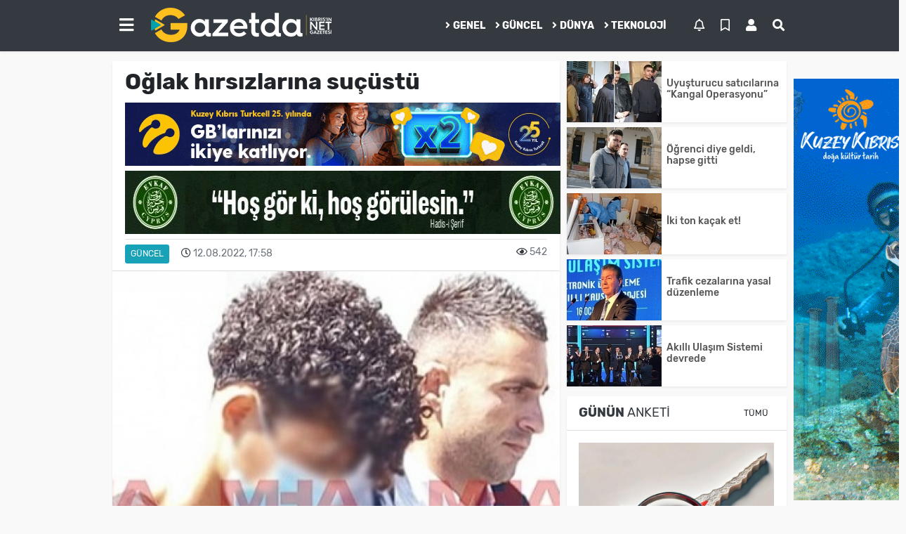

--- FILE ---
content_type: text/html; charset=UTF-8
request_url: https://www.gazetda.com/guncel/oglak-hirsizlarina-sucustu-h78248.html
body_size: 12455
content:
<!DOCTYPE html>
<html lang="tr">
<head>
  <meta charset="utf-8">
  <title>Oğlak hırsızlarına suçüstü</title>
  <meta name="description" content="" />
  <meta name="keywords" content="" />
  <meta name="news_keywords" content="" />
  <link rel="manifest" href="https://www.gazetda.com/_themes/hs-elegant/manifest.json">
    <meta name="author" content="gazetda">
  <meta name="developer" content="gazetda"/>
  <meta name="designer" content="gazetda"/>
    <meta name="viewport" content="width=970, initial-scale=1, shrink-to-fit=no" />
  <meta name="theme-color" content="#343a40"/>

    <meta http-equiv="refresh" content="120">
    <link rel="alternate" href="https://www.gazetda.com/m/guncel/oglak-hirsizlarina-sucustu-h78248.html" hreflang="tr" media="only screen and (max-width: 640px)"/>
  <link rel="canonical" href="https://www.gazetda.com/guncel/oglak-hirsizlarina-sucustu-h78248.html">

    <link rel="amphtml" href="https://www.gazetda.com/amp/guncel/oglak-hirsizlarina-sucustu-h78248.html">
  
  
      <link rel="shortcut icon" href="https://www.gazetda.com/images/banner/favicon.ico">
    <style type="text/css">
    @import url('https://www.gazetda.com/_themes/hs-elegant/style/main.min.css?v=1');
        @import url('https://www.gazetda.com/_themes/hs-elegant/style/font/rubik.css?v=1');
        @import url('https://www.gazetda.com/_themes/hs-elegant/style/colors/dark.css');
      </style>
  <meta property="og:site_name" content="gazetda" />
<meta property="og:title" content="Oğlak hırsızlarına suçüstü" />
<meta property="og:description" content="" />

<meta property="og:image" content="https://www.gazetda.com/images/haberler/2022/08/oglak_hirsizlarina_sucustu_h78248_b83b8.jpg" />

<meta property="og:type" content="article" />
<meta property="og:url" content="https://www.gazetda.com/guncel/oglak-hirsizlarina-sucustu-h78248.html" />
<meta name="twitter:card" content="summary_large_image" /><meta property="og:title" content="Oğlak hırsızlarına suçüstü" />
<meta name="twitter:url" content="http://www.gazetda.com/guncel/oglak-hirsizlarina-sucustu-h78248.html" />
<meta name="twitter:domain" content="https://www.gazetda.com/" />
<meta name="twitter:site" content="gazetdaweb" />
<meta name="twitter:title" content="Oğlak hırsızlarına suçüstü" />
<meta name="twitter:description" content="" />
<meta name="twitter:image:src" content="https://www.gazetda.com/images/haberler/2022/08/oglak_hirsizlarina_sucustu_h78248_b83b8.jpg" />
<meta property="og:image:type" content="image/jpeg" />
<meta property="og:image:width" content="567" />
<meta property="og:image:height" content="332" />

<link rel="image_src" type="image/jpeg" href="https://www.gazetda.com/images/haberler/2022/08/oglak_hirsizlarina_sucustu_h78248_b83b8.jpg" />
  <meta name="dc.language" content="tr">
  <meta name="dc.source" content="https://www.gazetda.com/">
  <meta name="dc.title" content="Oğlak hırsızlarına suçüstü">
  <meta name="dc.keywords" content="">
  <meta name="dc.description" content="">

  
  <link rel="dns-prefetch" href="//www.gazetda.com">
  <link rel="dns-prefetch" href="//www.google-analytics.com">
  <link rel="dns-prefetch" href="//fonts.gstatic.com">
  <link rel="dns-prefetch" href="//mc.yandex.ru">
  <link rel="dns-prefetch" href="//fonts.googleapis.com">
  <link rel="dns-prefetch" href="//pagead2.googlesyndication.com">
  <link rel="dns-prefetch" href="//googleads.g.doubleclick.net">
  <link rel="dns-prefetch" href="//google.com">
  <link rel="dns-prefetch" href="//gstatic.com">
  <link rel="dns-prefetch" href="//connect.facebook.net">
  <link rel="dns-prefetch" href="//graph.facebook.com">
  <link rel="dns-prefetch" href="//linkedin.com">
  <link rel="dns-prefetch" href="//ap.pinterest.com">

  <!--[if lt IE 7]>      <html class="no-js lt-ie10 lt-ie9 lt-ie8 lt-ie7"> <![endif]-->
  <!--[if IE 7]>         <html class="no-js lt-ie10 lt-ie9 lt-ie8 ie7"> <![endif]-->
  <!--[if IE 8]>         <html class="no-js lt-ie10 lt-ie9 ie8"> <![endif]-->
  <!--[if IE 9]>         <html class="no-js lt-ie10 ie9"> <![endif]-->
  <!--[if gt IE 9]>      <html class="no-js gt-ie9"> <![endif]-->
  <!--[if !IE] <![IGNORE[--><!--[IGNORE[]]-->

<!-- Global site tag (gtag.js) - Google Analytics -->
<script async src="https://www.googletagmanager.com/gtag/js?id=UA-119540678-1"></script>
<script>
  window.dataLayer = window.dataLayer || [];
  function gtag(){dataLayer.push(arguments);}
  gtag('js', new Date());
  gtag('config', 'UA-119540678-1');
</script>
  <!-- Google Tag Manager -->
<script>(function(w,d,s,l,i){w[l]=w[l]||[];w[l].push({'gtm.start':
new Date().getTime(),event:'gtm.js'});var f=d.getElementsByTagName(s)[0],
j=d.createElement(s),dl=l!='dataLayer'?'&l='+l:'';j.async=true;j.src=
'https://www.googletagmanager.com/gtm.js?id='+i+dl;f.parentNode.insertBefore(j,f);
})(window,document,'script','dataLayer','GTM-WS2HPKS2');</script>
<!-- End Google Tag Manager -->    <script data-ad-client="ca-pub-8904520729411899" async src="https://pagead2.googlesyndication.com/pagead/js/adsbygoogle.js"></script>  </head>

<body data-color="dark" data-header="header-1">
        <nav id="navbar" class="navbar navbar-expand navbar-light bg-white sticky-top shadow-sm">
    <div class="container">
      <div class="dropdown">
        <a class="btn btn-lg" href="#" role="button" id="mega-menu" data-toggle="dropdown" aria-haspopup="true" aria-expanded="false">
          <i class="fa fa-bars fa-fx fa-lg"></i>
        </a>
        <div class="dropdown-menu mega-menu shadow-sm p-4" aria-labelledby="mega-menu">
      <div class="row">
              <a href="https://www.gazetda.com/siyaset" title="Siyaset" class="col-4 mb-2 text-uppercase" target="_blank"><i class="mr-2 fas fa-angle-right fa-fw text-danger"></i>Siyaset</a>
              <a href="https://www.gazetda.com/video" title="Video" class="col-4 mb-2 text-uppercase" target="_blank"><i class="mr-2 fas fa-angle-right fa-fw text-danger"></i>Video</a>
              <a href="https://www.gazetda.com/turkiye" title="Türkiye" class="col-4 mb-2 text-uppercase" target="_blank"><i class="mr-2 fas fa-angle-right fa-fw text-danger"></i>Türkiye</a>
              <a href="https://www.gazetda.com/saglik" title="Sağlık" class="col-4 mb-2 text-uppercase" target="_blank"><i class="mr-2 fas fa-angle-right fa-fw text-danger"></i>Sağlık</a>
              <a href="https://www.gazetda.com/no-comment" title="No Comment" class="col-4 mb-2 text-uppercase" target="_blank"><i class="mr-2 fas fa-angle-right fa-fw text-danger"></i>No Comment</a>
              <a href="https://www.gazetda.com/gundem" title="Gündem" class="col-4 mb-2 text-uppercase" target="_blank"><i class="mr-2 fas fa-angle-right fa-fw text-danger"></i>Gündem</a>
              <a href="https://www.gazetda.com/magazin" title="Magazin" class="col-4 mb-2 text-uppercase" target="_blank"><i class="mr-2 fas fa-angle-right fa-fw text-danger"></i>Magazin</a>
              <a href="https://www.gazetda.com/yemek" title="yemek" class="col-4 mb-2 text-uppercase" target="_blank"><i class="mr-2 fas fa-angle-right fa-fw text-danger"></i>yemek</a>
              <a href="https://www.gazetda.com/ekonomi" title="Ekonomi" class="col-4 mb-2 text-uppercase" target="_blank"><i class="mr-2 fas fa-angle-right fa-fw text-danger"></i>Ekonomi</a>
              <a href="https://www.gazetda.com/yasam" title="Yaşam" class="col-4 mb-2 text-uppercase" target="_blank"><i class="mr-2 fas fa-angle-right fa-fw text-danger"></i>Yaşam</a>
              <a href="https://www.gazetda.com/secim-2020" title="Seçim 2020" class="col-4 mb-2 text-uppercase" target="_blank"><i class="mr-2 fas fa-angle-right fa-fw text-danger"></i>Seçim 2020</a>
              <a href="https://www.gazetda.com/gazetda-instegram" title="Gazetda İnstegram" class="col-4 mb-2 text-uppercase" target="_blank"><i class="mr-2 fas fa-instagram fa-fw text-danger"></i>Gazetda İnstegram</a>
          </div>
  <div class="dropdown-divider mt-2 mb-3"></div>
    <div class="row">
    <a href="https://www.gazetda.com/" class="col-4 mb-1" title="Ana Sayfa" target="_blank">
      <i class="fas fa-angle-right fa-fw text-danger"></i> Ana Sayfa    </a>
                                            <a href="https://www.gazetda.com/anketler.html" class="col-4 mb-1" title="Anketler" target="_blank">
      <i class="fas fa-angle-right fa-fw text-danger"></i> Anketler    </a>
                <a href="https://www.gazetda.com/kunye.html" class="col-4 mb-1" title="Künye" target="_blank">
      <i class="fas fa-angle-right fa-fw text-danger"></i> Künye    </a>
    <a href="https://www.gazetda.com/iletisim.html" class="col-4 mb-1" title="İletişim" target="_blank">
      <i class="fas fa-angle-right fa-fw text-danger"></i> İletişim    </a>
    <a href="https://www.gazetda.com/sitene-ekle.html" class="col-4 mb-1" title="Sitene Ekle" target="_blank">
      <i class="fas fa-angle-right fa-fw text-danger"></i> Sitene Ekle    </a>
          </div>
</div>
      </div>
      <a class="navbar-brand" href="https://www.gazetda.com/"><img src="https://www.gazetda.com/images/banner/gazetda-yeni-logo-2020_2.png" alt="Oğlak hırsızlarına suçüstü" class="img-fluid"></a>
              <ul class="navbar-nav mx-auto">
                      <li class="nav-item">
              <a class="nav-link font-weight-bold text-uppercase" href="https://www.gazetda.com/genel" title="Genel" target="_blank">
                <i class="fas fa-angle-right text-danger mr-1"></i>Genel              </a>
            </li>
                      <li class="nav-item">
              <a class="nav-link font-weight-bold text-uppercase" href="https://www.gazetda.com/guncel" title="Güncel" target="_blank">
                <i class="fas fa-angle-right text-danger mr-1"></i>Güncel              </a>
            </li>
                      <li class="nav-item">
              <a class="nav-link font-weight-bold text-uppercase" href="https://www.gazetda.com/dunya" title="Dünya" target="_blank">
                <i class="fas fa-angle-right text-danger mr-1"></i>Dünya              </a>
            </li>
                      <li class="nav-item">
              <a class="nav-link font-weight-bold text-uppercase" href="https://www.gazetda.com/teknoloji" title="Teknoloji" target="_blank">
                <i class="fas fa-angle-right text-danger mr-1"></i>Teknoloji              </a>
            </li>
                  </ul>
            <ul class="navbar-nav ml-auto">
        <li class="nav-item btn-group">
  <a class="nav-link btn btn-lg ml-2" href="#" data-toggle="dropdown" aria-haspopup="true" aria-expanded="false">
    <div class="badge badge-danger rounded-circle position-absolute" id="notifyCount" style="display:none"></div>
    <i class="far fa-bell fa-fx"></i>
  </a>
  <div class="dropdown-menu dropdown-menu-right shadow-sm" id="notifyItems">
    <h6 class="text-center pt-2 text-danger font-weight-bold text-uppercase">Bildirimler</h6>
    <div class="items">
      <div class="text-danger text-center">Henüz bir bildirim bulunmuyor!</div>
    </div>
    <a href="https://www.gazetda.com/hesabim.html" class="btn btn-block btn-light btn-sm m-1 text-secondary">Tüm Bildirimler</a>
  </div>
</li>
        <li class="nav-item btn-group">
  <a class="nav-link btn btn-lg ml-2" href="#" data-toggle="dropdown" aria-haspopup="true" aria-expanded="false">
    <i class="far fa-bookmark fa-fx text-info"></i>
  </a>
  <div class="dropdown-menu dropdown-menu-right shadow-sm" id="savedItems">
    <h6 class="text-center pt-2 text-info font-weight-bold text-uppercase">Kaydettiklerim</h6>
    <div class="items">
      <div class="text-danger text-center">Henüz kaydedilmiş bir içerik bulunmuyor!</div>
    </div>
    <a href="https://www.gazetda.com/hesabim.html" class="btn btn-block btn-light btn-sm m-1 text-secondary">Tüm Kaydettiklerim</a>
  </div>
</li>
        <li class="nav-item" id="memberArea"></li>
        <li class="nav-item"><a href="javascript:;" id="searchOpenButton" class="nav-link btn btn-lg ml-2"><i class="fas fa-search fa-fx"></i></a></li>
      </ul>
    </div>
  </nav>
        <div id="left-ad" data-name="tb_block"         >
                                                                                                                    </div>
    <div id="right-ad" data-name="tb_block"         style="width:160px;height:600px;" >
                        <p style="width:160px;"><a href="https://www.gazetda.com/banner.php?id=26" target="_blank" rel="nofollow"><img src="https://www.gazetda.com/images/banner/160x600-visitncy-banner_1.gif" width="160" height="600" style="width:160px;height: 600px;border:0" alt="banner26" class="img-responsive"/></a></p>                                                                                                                            </div>
    <main class="container">
                        <!-- SIDEBAR İÇEREN İKİ SÜTUNLU BÖLÜM -->
        <div id="double-section" class="my-3 mb-0">
            <div class="row">
                <div class="col-8">
                                                            <div id="infinityContainer">
    <div class="inf_append current_news" news_id="78248" data-title="Oğlak hırsızlarına suçüstü"
        data-path="aHR0cDovL3d3dy5nYXpldGRhLmNvbS9ndW5jZWwvb2dsYWstaGlyc2l6bGFyaW5hLXN1Y3VzdHUtaDc4MjQ4Lmh0bWw=">
                <div id="news-detail" class="card shadow-sm mb-3">
            <div class="card-header bg-white">
                <h1 class="card-title">Oğlak hırsızlarına suçüstü</h1>
                <div class="my-2 text-center " data-name="tb_block" data-field="129"><a href="https://www.gazetda.com/banner.php?id=47" target="_blank" rel="nofollow"><img src="https://www.gazetda.com/images/banner/25.yıl_2katı_620x90.gif" width="620" height="90" style="width:620px;height: 90px;border:0" alt="banner47" class="img-responsive"/></a></div>                <h2 class="lead">
                                    </h2>
                <div class="my-2 text-center " data-name="tb_block" data-field="130"><a href="https://www.gazetda.com/banner.php?id=57" target="_blank" rel="nofollow"><img src="https://www.gazetda.com/photo.php?src=https://www.gazetda.com/images/banner/photo.jpeg&w=620&h=90&q=80" width="620" height="90" style="width:620px;height: 90px;border:0" alt="banner57" class="img-responsive"/></a></div>                <div class="border-top pt-2 text-secondary">
                    <a href="https://www.gazetda.com/guncel" title="Güncel"
                        class="btn btn-info btn-sm text-white text-uppercase">Güncel</a>
                    <i class="far fa-clock fa-fx text-info pl-3"></i> 12.08.2022, 17:58                                        
                                            <div class="float-right">
                    <i class="far fa-eye fa-fx text-info pl-3"></i>
                    542</div>
                                    </div>
            </div>
                        <div class="position-relative mb-2">
            <img class="img-fluid lazyload" src="https://www.gazetda.com/_themes/hs-elegant/images/space.png"
                data-src="https://www.gazetda.com/images/haberler/2022/08/oglak_hirsizlarina_sucustu_h78248_b83b8.jpg" alt="Oğlak hırsızlarına suçüstü" width="100%">
                            </div>
                        <div class="my-2 text-center " data-name="tb_block" data-field="132"><a href="https://www.gazetda.com/banner.php?id=52" target="_blank" rel="nofollow"><img src="https://www.gazetda.com/photo.php?src=https://www.gazetda.com/images/banner/gazetda_2.png&w=600&h=90&q=80" width="600" height="90" style="width:600px;height: 90px;border:0" alt="banner52" class="img-responsive"/></a></div>            <div class="card-body">
                <div class="social-buttons">
  <a href="javascript:;" data-platform-name="facebook" class="btn btn-primary btn-sm"><i class="fab fa-facebook-f"></i></a>
  <a href="javascript:;" data-platform-name="twitter" class="btn btn-info btn-sm"><i class="fab fa-twitter"></i></a>
  <a href="javascript:;" data-platform-name="linkedin" class="btn btn-primary btn-sm"><i class="fab fa-linkedin-in"></i></a>
  <a href="javascript:;" data-platform-name="pinterest" class="btn btn-danger btn-sm"><i class="fab fa-pinterest-p"></i></a>
  <a href="javascript:;" data-platform-name="whatsapp" class="btn btn-success btn-sm"><i class="fab fa-whatsapp"></i></a>
  <a href="javascript:;" data-platform-name="email" class="btn btn-dark btn-sm"><i class="far fa-envelope"></i></a>
      <a href="javascript:;" data-platform-name="print" class="btn btn-dark btn-sm"><i class="fas fa-print"></i></a>
      <a href="javascript:;" style="display:none;" data-platform-name="save" class="btn btn-info btn-sm text-uppercase save-unsave-button"><i class="far fa-bookmark pr-1"></i> Kaydet</a>
        <div class="float-right btn-group" role="group">
              <a href="javascript:;" onclick="textDown(78248)" class="btn btn-secondary btn-sm">A<sup>-</sup></a>
      <a href="javascript:;" onclick="textUp(78248)"class="btn btn-secondary btn-sm">A<sup>+</sup></a>
    </div>
  </div>
                <div class="my-2 text-center " data-name="tb_block" data-field="134"><a href="https://www.gazetda.com/banner.php?id=32" target="_blank" rel="nofollow"><img src="https://www.gazetda.com/photo.php?src=https://www.gazetda.com/images/banner/gazetda-640x100_1.png&w=640&h=100&q=80" width="640" height="100" style="width:640px;height: 100px;border:0" alt="banner32" class="img-responsive"/></a></div>                <div id="article-text" class="mt-4" data-text-id="78248">
                                                            <p style="margin-top:7.5pt; margin-right:0cm; margin-bottom:17.25pt; margin-left:0cm"><span style="font-size:14.0pt"><span style="color:#323232">Gazimağusa Derinya bölgesindeki bir ağıldan çaldıkları üç oğlağı salon araç içerisinde kaçırmaya çalışan ve kendilerini görüp polisi arayacağını söylemesi üzerine oğlakları olay yerinde bırakıp kaçan dört zanlıdan biri yakalandı</span></span></p>

<p class="MsoNoSpacing"><span style="font-size:14.0pt"><span style="font-family:&quot;Times New Roman&quot;,serif">Gazimağusa’da&nbsp;</span></span><span style="font-size:14.0pt"><span style="font-family:&quot;Times New Roman&quot;,serif"><span style="color:#212529">dün akşam </span></span></span><span style="font-size:14.0pt"><span style="font-family:&quot;Times New Roman&quot;,serif">saat 21.50 raddelerinde, Derinya bölgesindeki bir ağıldan çaldıkları 3 oğlağı salon araç içerisinde kaçırmaya çalışan ve kendilerini görüp polisi arayacağını söylemesi üzerine oğlakları olay yerinde bırakıp kaçan 4 zanlıdan biri olan isminin baş harfleri Ö.F.A ayni akşam tespit edilerek tutuklanırken olayda kullanılan DD 656 plakalı salon araç da ayni akşam saklandığı yerde tespit edilerek emare alındı. </span></span></p>

<p class="MsoNoSpacing"><span style="font-size:14.0pt"><span style="font-family:&quot;Times New Roman&quot;,serif">Zanlı dün 12.08.22 tarihinde Gazimağusa kaza mahkemesinde “sirkat” suçlamasıyla yargıç huzuruna çıkarılarak hakkında 3 gün tutukluluk emri temin edildi. </span></span></p>

<p class="MsoNoSpacing"><span style="font-size:14.0pt"><span style="font-family:&quot;Times New Roman&quot;,serif">Bugünkü duruşmada iddia makamı adına mahkemede hazır bulunan savcı Hasan Çaltılı olgularla ilgili bilgi vermek üzere polis memuru Kemal Onbaşı’yı tanık kürsüsüne çağırdı. </span></span></p><div class="p_ad"></div>

<p class="MsoNoSpacing"><span style="font-size:14.0pt"><span style="font-family:&quot;Times New Roman&quot;,serif">Tanık polis yemin altında verdiği şahadetinde, 11.08.22 tarihinde saat 21.50 raddelerinde Gazimağusa Derinya bölgesinde S.A isimli şahsın ağılına yanında kardeşi ve isimleri belli başka 2 kişi ile birlikte giren zanlının ağıldan 3 adet küçük oğlağı sirkat ettikten sonra kardeşinin kullanımındaki DD 656 plakalı salon aracın arka koltuğuna yerleştirdikleri esnada oradan geçmekte olan ve kendilerini polise ihbar edeceğini söyleyen bir vatandaşın uyarısı üzerine sirkat etmiş oldukları 3 oğlağı araçtan geri indirip olay yerinden kaçtıklarını söyledi. Alınan ihbar doğrultusunda ayni akşam polisin gerek ağılda gerekse çevresinde sürdürdüğü titiz çalışma sonrasında olayda kullanılan salon aracın tespit edilerek emare alındığını belirten tanık, araç içerisinde yapılan incelemede arka yastık üzerinde hayvan gübresi ve kıllarının tespit edildiğini söyledi. Ayni akşam sürdürülen tahkikatta zanlının tespit edilerek mesele ile ilgili tutuklandığını söyleyen tanık polis, olayı kabul etmesine rağmen ifade vermeyen, sadece beyanlarda bulunan zanlının vermiş olduğu tüm beyanların araştırıldığını ve doğru olmadıklarının belirlendiğine işaret etti. Meselenin yeni olduğu, olaya karışan zanlının kardeşi yanında isimleri belirlenen diğer 2 kişinin aranmakta olduğunu gerek olay yerinde gerekse çevresinde inceleme ve güvenlik kamerası olup olmadığı yönünde araştırma yapılacak olması yanında alınması gereken ifadelerin mevcut olduğuna dikkat çeken tanık, tahkikatını salimen sürdürebilmek maksadıyla zanlının 3 gün süreyle poliste tutuklu kalması yönünde emir verilmesini talep etti. Huzurundaki şahadeti ve talebi değerlendiren kıdemli yargıç Çiğdem Güzeler, zanlının 3 gün süreyle poliste tutuklu kalması yönünde emir verdi</span></span></p>
</p>                </div>
                                                                <div class="my-2 text-center " data-name="tb_block" data-field="135"><a href="https://www.gazetda.com/banner.php?id=36" target="_blank" rel="nofollow"><img src="https://www.gazetda.com/images/banner/Comp-1_00000_1.gif" width="900" height="150" style="width:900px;height: 150px;border:0" alt="banner36" class="img-responsive"/></a></div>                            </div>
                    </div>
        <div id="comments" class="card shadow-sm mb-3 comments">
  <div class="card-body">
    <div class="widget-title first-word text-info mb-3 text-uppercase">
      Yorumlar (0)
    </div>
      <div class="alert alert-info answer" style="display:none;"><b>@name</b> kişisine cevap olarak  <button type="button" class="close remove" data-dismiss="alert" aria-label="Close">
    <span aria-hidden="true">&times;</span>
  </button>
</div>
<div id="comment-result78248" class="alert alert-success" style="display:none;">
    <p class="text-center m-0">Yorumunuz başarılı bir şekilde gönderilmiştir. Editörlerimizin onayının ardından yayınlanacaktır!</p>
  </div>
<form id="comment-form78248">
  <input name="hid" type="hidden" value="78248"/>
  <input name="mid" type="hidden" value="78248"/>
  <input name="uid" type="hidden" value="0"/>
  <input name="cevap_id" type="hidden" value="0"/>
  <input type="hidden" name="cevap" value="" class="answer" />
  <input type="hidden" name="tip" value="haber" />
  <div class="form-row">
    <div class="form-group col-12">
      <textarea class="form-control" name="yorum" id="comment" rows="3" placeholder="Siz de yorum ve düşüncelerinizi bizimle paylaşın." required></textarea>
    </div>
    <div class="form-group col-9">
<input type="text" class="form-control" name="isim" id="name" placeholder="Adınızı girin."   required>
    </div>
    <div class="col-3">
      <button type="button" onclick="javascript:comment_send(78248);return false;" class="btn btn-info btn-block text-uppercase">Gönder</button>
    </div>
  </div>
</form>        </div>
</div>
                <div id="recommended-news" class="card shadow-sm mb-3">
            <div class="card-body">
                <div class="widget-title first-word text-info mb-3 text-uppercase">
                    Bunlara Göz Atmadan Geçmeyin                </div>
                <div class="row">
                                        <div class="col-4">
                        <a href="https://www.gazetda.com/guncel/milletvekili-maasi-bin-500-sterlin-yukseldi-ucurum-fark-h90356.html" title="Milletvekili maaşı bin 500 Sterlin yükseldi! Uçurum fark!"
                             target="_blank" >
                            <img class="img-fluid mb-2 lazyload" src="https://www.gazetda.com/_themes/hs-elegant/images/space.png"
                                data-src="https://www.gazetda.com/images/resize/100/194x116/haberler/2026/01/milletvekili_maasi_bin_500_sterlin_yukseldi_ucurum_fark_h90356_b62f0.jpg" alt="Milletvekili maaşı bin 500 Sterlin yükseldi! Uçurum fark!">
                        </a>
                        <h6>
                            <a href="https://www.gazetda.com/guncel/milletvekili-maasi-bin-500-sterlin-yukseldi-ucurum-fark-h90356.html" title="Milletvekili maaşı bin 500 Sterlin yükseldi! Uçurum fark!"
                                 target="_blank" >
                                Milletvekili maaşı bin 500 Sterlin yükseldi! Uçurum fark!                            </a>
                        </h6>
                    </div>
                                        <div class="col-4">
                        <a href="https://www.gazetda.com/guncel/near-east-hayatta-ust-duzey-atama-h90381.html" title="Near East Hayat’ta Üst Düzey Atama"
                             target="_blank" >
                            <img class="img-fluid mb-2 lazyload" src="https://www.gazetda.com/_themes/hs-elegant/images/space.png"
                                data-src="https://www.gazetda.com/images/resize/100/194x116/haberler/2026/01/near_east_hayatta_ust_duzey_atama_h90381_fa6c9.jpg" alt="Near East Hayat’ta Üst Düzey Atama">
                        </a>
                        <h6>
                            <a href="https://www.gazetda.com/guncel/near-east-hayatta-ust-duzey-atama-h90381.html" title="Near East Hayat’ta Üst Düzey Atama"
                                 target="_blank" >
                                Near East Hayat’ta Üst Düzey Atama                            </a>
                        </h6>
                    </div>
                                        <div class="col-4">
                        <a href="https://www.gazetda.com/genel/hedef-ctp-yi-tek-basina-iktidara-getirmek-h90370.html" title="&quot;Hedef, CTP&#039;yi tek başına iktidara getirmek&quot;"
                             target="_blank" >
                            <img class="img-fluid mb-2 lazyload" src="https://www.gazetda.com/_themes/hs-elegant/images/space.png"
                                data-src="https://www.gazetda.com/images/resize/100/194x116/haberler/2026/01/hedef_ctp_yi_tek_basina_iktidara_getirmek_h90370_783ea.jpg" alt="&quot;Hedef, CTP&#039;yi tek başına iktidara getirmek&quot;">
                        </a>
                        <h6>
                            <a href="https://www.gazetda.com/genel/hedef-ctp-yi-tek-basina-iktidara-getirmek-h90370.html" title="&quot;Hedef, CTP&#039;yi tek başına iktidara getirmek&quot;"
                                 target="_blank" >
                                &quot;Hedef, CTP&#039;yi tek başına iktidara getirmek&quot;                            </a>
                        </h6>
                    </div>
                                    </div>
            </div>
        </div>
                                <div class="my-2 text-center " data-name="tb_block" data-field="138"><a href="https://www.gazetda.com/banner.php?id=6" target="_blank" rel="nofollow"><img src="https://www.gazetda.com/photo.php?src=https://www.gazetda.com/images/banner/920x120.jpg&w=920 &h=120&q=80" width="920 " height="120" style="width:920 px;height: 120px;border:0" alt="banner6" class="img-responsive"/></a></div>    </div>
</div>
                                    </div>
                <!-- Sidebar solundaki ana bölüm bitti -->
                <!-- SIDEBAR BOLUMU -->
                <div class="col-4">
                                        <!-- İLGİLİ HABERLER -->
<div id="similar-news" class="mb-3">
    <div class="media bg-white shadow-sm mb-2">
    <a href="https://www.gazetda.com/guncel/uyusturucu-saticilarina-kangal-operasyonu-h90403.html" title="Uyuşturucu satıcılarına “Kangal Operasyonu”" target="_blank">
      <img alt="Uyuşturucu satıcılarına “Kangal Operasyonu”" class="img-fluid align-self-center lazyload" src="https://www.gazetda.com/_themes/hs-elegant/images/space.png" data-src="https://www.gazetda.com/images/resize/100/135x87/haberler/thumbs/2026/01/uyusturucu_saticilarina_kangal_operasyonu_h90403_f4013.jpg">
    </a>
    <div class="media-body align-self-center p-2">
      <h6>
        <a href="https://www.gazetda.com/guncel/uyusturucu-saticilarina-kangal-operasyonu-h90403.html" title="Uyuşturucu satıcılarına “Kangal Operasyonu”" target="_blank">
          Uyuşturucu satıcılarına “Kangal Operasyonu”        </a>
      </h6>
    </div>
  </div>
    <div class="media bg-white shadow-sm mb-2">
    <a href="https://www.gazetda.com/guncel/ogrenci-diye-geldi-hapse-gitti-h90402.html" title="Öğrenci diye geldi, hapse gitti" target="_blank">
      <img alt="Öğrenci diye geldi, hapse gitti" class="img-fluid align-self-center lazyload" src="https://www.gazetda.com/_themes/hs-elegant/images/space.png" data-src="https://www.gazetda.com/images/resize/100/135x87/haberler/thumbs/2026/01/ogrenci_diye_geldi_hapse_gitti_h90402_3a50c.jpg">
    </a>
    <div class="media-body align-self-center p-2">
      <h6>
        <a href="https://www.gazetda.com/guncel/ogrenci-diye-geldi-hapse-gitti-h90402.html" title="Öğrenci diye geldi, hapse gitti" target="_blank">
          Öğrenci diye geldi, hapse gitti        </a>
      </h6>
    </div>
  </div>
    <div class="media bg-white shadow-sm mb-2">
    <a href="https://www.gazetda.com/guncel/iki-ton-kacak-et-h90401.html" title="İki ton kaçak et!" target="_blank">
      <img alt="İki ton kaçak et!" class="img-fluid align-self-center lazyload" src="https://www.gazetda.com/_themes/hs-elegant/images/space.png" data-src="https://www.gazetda.com/images/resize/100/135x87/haberler/thumbs/2026/01/iki_ton_kacak_et_h90401_ebca5.jpeg">
    </a>
    <div class="media-body align-self-center p-2">
      <h6>
        <a href="https://www.gazetda.com/guncel/iki-ton-kacak-et-h90401.html" title="İki ton kaçak et!" target="_blank">
          İki ton kaçak et!        </a>
      </h6>
    </div>
  </div>
    <div class="media bg-white shadow-sm mb-2">
    <a href="https://www.gazetda.com/guncel/trafik-cezalarina-yasal-duzenleme-h90400.html" title="Trafik cezalarına yasal düzenleme" target="_blank">
      <img alt="Trafik cezalarına yasal düzenleme" class="img-fluid align-self-center lazyload" src="https://www.gazetda.com/_themes/hs-elegant/images/space.png" data-src="https://www.gazetda.com/images/resize/100/135x87/haberler/thumbs/2026/01/trafik_cezalarina_yasal_duzenleme_h90400_cbe88.jpg">
    </a>
    <div class="media-body align-self-center p-2">
      <h6>
        <a href="https://www.gazetda.com/guncel/trafik-cezalarina-yasal-duzenleme-h90400.html" title="Trafik cezalarına yasal düzenleme" target="_blank">
          Trafik cezalarına yasal düzenleme        </a>
      </h6>
    </div>
  </div>
    <div class="media bg-white shadow-sm">
    <a href="https://www.gazetda.com/guncel/akilli-ulasim-sistemi-devrede-h90399.html" title="Akıllı Ulaşım Sistemi devrede" target="_blank">
      <img alt="Akıllı Ulaşım Sistemi devrede" class="img-fluid align-self-center lazyload" src="https://www.gazetda.com/_themes/hs-elegant/images/space.png" data-src="https://www.gazetda.com/images/resize/100/135x87/haberler/thumbs/2026/01/akilli_ulasim_sistemi_devrede_h90399_3f3eb.jpg">
    </a>
    <div class="media-body align-self-center p-2">
      <h6>
        <a href="https://www.gazetda.com/guncel/akilli-ulasim-sistemi-devrede-h90399.html" title="Akıllı Ulaşım Sistemi devrede" target="_blank">
          Akıllı Ulaşım Sistemi devrede        </a>
      </h6>
    </div>
  </div>
  </div>
<!-- ANKET -->
<div id="survey" class="mb-3" data-survey="4">
  <div class="card shadow-sm">
    <div class="card-header bg-white">
      <span class="first-word widget-title text-info text-uppercase">Günün Anketi</span>
      <a class="btn btn-default btn-sm float-right text-uppercase" href="https://www.gazetda.com/anketler.html" title="Anketler" target="_blank">
        Tümü      </a>
    </div>
    <div class="card-body">
              <img src="https://www.gazetda.com/_themes/hs-elegant/images/space.png" data-src="https://www.gazetda.com/images/anketler/4/sizce-kktcnin-en-buyuk-sorunu-nedir_4.jpg" alt="Sizce KKTC’nin en büyük sorunu nedir?" class="img-fluid mb-2 lazyload"/>
            <h5 class="card-title">Sizce KKTC’nin en büyük sorunu nedir?</h5>
              <div class="survey-options">
          <form id="survey_form_4">
            <input type="hidden" name="aid" value="4">
                          <div class="form-check m-1">
                <input class="form-check-input" type="radio" name="OY4" id="survey-option-4-17" value="17">
                <label class="form-check-label" for="survey-option-4-17">
                  Ekonomik Sorunlar                </label>
              </div>
                          <div class="form-check m-1">
                <input class="form-check-input" type="radio" name="OY4" id="survey-option-4-18" value="18">
                <label class="form-check-label" for="survey-option-4-18">
                  Kötü Yönetim ve Yolsuzluk                </label>
              </div>
                          <div class="form-check m-1">
                <input class="form-check-input" type="radio" name="OY4" id="survey-option-4-19" value="19">
                <label class="form-check-label" for="survey-option-4-19">
                  Kıbrıs Sorunu                </label>
              </div>
                          <div class="form-check m-1">
                <input class="form-check-input" type="radio" name="OY4" id="survey-option-4-20" value="20">
                <label class="form-check-label" for="survey-option-4-20">
                  Eğitim ve Sağlık Sistemindeki Sorunlar                </label>
              </div>
                          <div class="form-check m-1">
                <input class="form-check-input" type="radio" name="OY4" id="survey-option-4-21" value="21">
                <label class="form-check-label" for="survey-option-4-21">
                  Çevre ve Altyapı Problemleri                </label>
              </div>
                          <div class="form-check m-1">
                <input class="form-check-input" type="radio" name="OY4" id="survey-option-4-22" value="22">
                <label class="form-check-label" for="survey-option-4-22">
                  Göç ve Demografik Yapı                </label>
              </div>
                      </form>
          <small class="alert alert-warning mt-2" style="display:none;margin-bottom:0">Oy kullanmak için bir seçeneği işaretleyin!</small>
          <small class="alert alert-danger mt-2" style="display:none;margin-bottom:0">Bu anket için daha önce oy kullandınız!</small>
          <div class="alert alert-success mt-2" style="display:none;margin-bottom:0">Başarılı bir şekilde oyunuzu kullandınız.</div>
          <div class="col-auto mt-3">
            <button type="button" data-id="4" data-results="1" class="btn btn-success vote text-uppercase">Oy Kullan</button>
                          <button class="btn btn-warning text-uppercase results float-right" type="button" data-id="4">Sonuçlar</button>
                      </div>
        </div>
          </div>
  </div>
</div>
                </div>
                <!-- Sidebar bitti -->
            </div>
        </div>
            </main>
    <a id="back-to-top" class="btn btn-lg btn-light border rounded-circle" href="#" title="Yukarı Git"><i
            class="fa fa-chevron-up"></i></a>
    <div id="footer" class="py-5 bg-dark">
    <div class="container">
        <div class="row">
            <div class="col-4 text-secondary">
                <div class="mb-3">
                    <img src="https://www.gazetda.com/_themes/hs-elegant/images/space.png"
                        data-src="https://www.gazetda.com/images/banner/gazetda-yeni-logo-2020_1.png" alt="Gazetda"
                        class="img-fluid lazyload">
                </div>
                                <div class="title-line my-3 bg-warning w-25"></div>
                                                                <div class="mt-4">
                                        <a class="btn btn-light btn-sm" href="https://www.facebook.com/https://www.facebook.com/gazetda"
                        target="_blank" title="Facebook"><i class="fab fa-facebook-f text-primary"></i> </a>
                                                            <a class="btn btn-light btn-sm" href="https://twitter.com/gazetdaweb" target="_blank"
                        title="Twitter"><i class="fab fa-twitter text-info"></i> </a>
                                                            <a class="btn btn-light btn-sm" href="@gazetda" target="_blank"
                        title="Instagram"><i class="fab fa-instagram text-primary"></i> </a>
                                                                            </div>
            </div>
            <div class="col-4">
  <h5 class="first-word text-white text-uppercase">Güncel Haberler</h5>
  <div class="title-line mt-2 mb-3 bg-warning w-25"></div>
    <div class="media mb-3">
    <img class="img-fluid lazyload" src="https://www.gazetda.com/_themes/hs-elegant/images/space.png" data-src="https://www.gazetda.com/images/resize/100/105x68/haberler/2026/01/uyusturucu_saticilarina_kangal_operasyonu_h90403_f4013.jpg" alt="Uyuşturucu satıcılarına “Kangal Operasyonu”" width="105">
    <div class="media-body p-3 align-self-center">
      <h6>
        <a href="https://www.gazetda.com/guncel/uyusturucu-saticilarina-kangal-operasyonu-h90403.html" title="Uyuşturucu satıcılarına “Kangal Operasyonu”" target="_blank" class="text-white-50">
          Uyuşturucu satıcılarına “Kangal Operasyonu”        </a>
      </h6>
    </div>
  </div>
    <div class="media mb-3">
    <img class="img-fluid lazyload" src="https://www.gazetda.com/_themes/hs-elegant/images/space.png" data-src="https://www.gazetda.com/images/resize/100/105x68/haberler/2026/01/ogrenci_diye_geldi_hapse_gitti_h90402_3a50c.jpg" alt="Öğrenci diye geldi, hapse gitti" width="105">
    <div class="media-body p-3 align-self-center">
      <h6>
        <a href="https://www.gazetda.com/guncel/ogrenci-diye-geldi-hapse-gitti-h90402.html" title="Öğrenci diye geldi, hapse gitti" target="_blank" class="text-white-50">
          Öğrenci diye geldi, hapse gitti        </a>
      </h6>
    </div>
  </div>
    <div class="media mb-3">
    <img class="img-fluid lazyload" src="https://www.gazetda.com/_themes/hs-elegant/images/space.png" data-src="https://www.gazetda.com/images/resize/100/105x68/haberler/2026/01/iki_ton_kacak_et_h90401_ebca5.jpeg" alt="İki ton kaçak et!" width="105">
    <div class="media-body p-3 align-self-center">
      <h6>
        <a href="https://www.gazetda.com/guncel/iki-ton-kacak-et-h90401.html" title="İki ton kaçak et!" target="_blank" class="text-white-50">
          İki ton kaçak et!        </a>
      </h6>
    </div>
  </div>
    <div class="media mb-3">
    <img class="img-fluid lazyload" src="https://www.gazetda.com/_themes/hs-elegant/images/space.png" data-src="https://www.gazetda.com/images/resize/100/105x68/haberler/2026/01/trafik_cezalarina_yasal_duzenleme_h90400_cbe88.jpg" alt="Trafik cezalarına yasal düzenleme" width="105">
    <div class="media-body p-3 align-self-center">
      <h6>
        <a href="https://www.gazetda.com/guncel/trafik-cezalarina-yasal-duzenleme-h90400.html" title="Trafik cezalarına yasal düzenleme" target="_blank" class="text-white-50">
          Trafik cezalarına yasal düzenleme        </a>
      </h6>
    </div>
  </div>
  </div>
                    </div>
                <div class="text-center">
                                </div>
    </div>
</div>
<div id="footer-copyright" class="bg-dark py-3">
  <div class="container text-white">
    <div class="row">
      <div class="col-auto">
        Copyright &copy;
        2026        <br/>Her hakkı saklıdır. Haber Yazılımı: <a href="https://www.tebilisim.com" title="haber yazılımı, haber scripti, haber sistemi" target="_blank" class="text-white">TE Bilişim</a>      </div>
      <div class="col text-right">
        <a class="text-white pl-2 ml-2" href="https://www.gazetda.com/kunye.html" target="_blank" title="Künye">Künye</a>
        <a class="text-white pl-2 ml-2 border-left" href="https://www.gazetda.com/iletisim.html" target="_blank" title="İletişim">İletişim</a>
                <a class="text-white pl-2 ml-2 border-left" target="_blank" href="https://www.gazetda.com/rss/" target="_blank" title="RSS">RSS</a>
        <a class="text-white pl-2 ml-2 border-left" href="https://www.gazetda.com/sitene-ekle.html" target="_blank" title="Sitene Ekle">Sitene Ekle</a>
      </div>
    </div>
  </div>
</div>
    <div id="search" class="position-fixed w-100 h-100">
  <div class="close">Kapat</div>
  <form action="https://www.gazetda.com/" method="get" class="p-3 position-absolute">
    <h3 class="text-light pb-2">Sitede Ara</h3>
    <div class="form-row">
      <div class="col-10">
        <input type="hidden" name="m" value="arama">
        <input name="q" type="search" class="form-control form-control-lg" placeholder="Sitede aramak için bir kelime yazın ve Enter'a basın." required>
        <input type="hidden" name="auth" value="c31ab7380d15b8095c63b791f76636cdfd2e5049" />
      </div>
      <div class="col-2"><button type="submit" class="btn btn-primary btn-block btn-lg text-uppercase">Ara</button></div>
    </div>
        <div class="text-center my-3">
              <a href="https://www.gazetda.com/haberleri/man%C5%9Fet" title="manşet" target="_blank" class="btn btn-outline-secondary btn-sm mb-2">#manşet</a>
              <a href="https://www.gazetda.com/haberleri/ak%C4%B1n" title="akın" target="_blank" class="btn btn-outline-secondary btn-sm mb-2">#akın</a>
              <a href="https://www.gazetda.com/haberleri/kre%C5%9F" title="kreş" target="_blank" class="btn btn-outline-secondary btn-sm mb-2">#kreş</a>
              <a href="https://www.gazetda.com/haberleri/yaralama" title="yaralama" target="_blank" class="btn btn-outline-secondary btn-sm mb-2">#yaralama</a>
              <a href="https://www.gazetda.com/haberleri/Erhan+Ar%C4%B1kl%C4%B1" title="Erhan Arıklı" target="_blank" class="btn btn-outline-secondary btn-sm mb-2">#Erhan Arıklı</a>
              <a href="https://www.gazetda.com/haberleri/Uyu%C5%9Fturucu" title="Uyuşturucu" target="_blank" class="btn btn-outline-secondary btn-sm mb-2">#Uyuşturucu</a>
              <a href="https://www.gazetda.com/haberleri/Raymond+Gbolahan" title="Raymond Gbolahan" target="_blank" class="btn btn-outline-secondary btn-sm mb-2">#Raymond Gbolahan</a>
              <a href="https://www.gazetda.com/haberleri/Can+Kara" title="Can Kara" target="_blank" class="btn btn-outline-secondary btn-sm mb-2">#Can Kara</a>
              <a href="https://www.gazetda.com/haberleri/Enejan+Sharipov" title="Enejan Sharipov" target="_blank" class="btn btn-outline-secondary btn-sm mb-2">#Enejan Sharipov</a>
              <a href="https://www.gazetda.com/haberleri/Girne+e%C4%9Flence" title="Girne eğlence" target="_blank" class="btn btn-outline-secondary btn-sm mb-2">#Girne eğlence</a>
              <a href="https://www.gazetda.com/haberleri/L%C3%BCtfi+Kanl%C4%B1" title="Lütfi Kanlı" target="_blank" class="btn btn-outline-secondary btn-sm mb-2">#Lütfi Kanlı</a>
              <a href="https://www.gazetda.com/haberleri/Rabia+%C3%96zc%C3%B6mert" title="Rabia Özcömert" target="_blank" class="btn btn-outline-secondary btn-sm mb-2">#Rabia Özcömert</a>
              <a href="https://www.gazetda.com/haberleri/Nil%C3%BCfer+%C3%87eft" title="Nilüfer Çeft" target="_blank" class="btn btn-outline-secondary btn-sm mb-2">#Nilüfer Çeft</a>
              <a href="https://www.gazetda.com/haberleri/Abdullah+Elmas" title="Abdullah Elmas" target="_blank" class="btn btn-outline-secondary btn-sm mb-2">#Abdullah Elmas</a>
              <a href="https://www.gazetda.com/haberleri/Merit+Open" title="Merit Open" target="_blank" class="btn btn-outline-secondary btn-sm mb-2">#Merit Open</a>
              <a href="https://www.gazetda.com/haberleri/Friday+Igb%C4%B1nosun" title="Friday Igbınosun" target="_blank" class="btn btn-outline-secondary btn-sm mb-2">#Friday Igbınosun</a>
              <a href="https://www.gazetda.com/haberleri/%C5%9Eenay+Konuklu" title="Şenay Konuklu" target="_blank" class="btn btn-outline-secondary btn-sm mb-2">#Şenay Konuklu</a>
              <a href="https://www.gazetda.com/haberleri/YD%C3%9C+Atat%C3%BCrk+E%C4%9Fitim+Fak%C3%BCltesi" title="YDÜ Atatürk Eğitim Fakültesi" target="_blank" class="btn btn-outline-secondary btn-sm mb-2">#YDÜ Atatürk Eğitim Fakültesi</a>
              <a href="https://www.gazetda.com/haberleri/Ziya+R%C4%B1zk%C4%B1+anma" title="Ziya Rızkı anma" target="_blank" class="btn btn-outline-secondary btn-sm mb-2">#Ziya Rızkı anma</a>
              <a href="https://www.gazetda.com/haberleri/T%C3%BCrkiye+Cumhuriyeti+Lefko%C5%9Fa+B%C3%BCy%C3%BCkel%C3%A7ili%C4%9Fi+Kalk%C4%B1nma+ve+Ekonomik+%C4%B0%C5%9Fbirli%C4%9Fi" title="Türkiye Cumhuriyeti Lefkoşa Büyükelçiliği Kalkınma ve Ekonomik İşbirliği" target="_blank" class="btn btn-outline-secondary btn-sm mb-2">#Türkiye Cumhuriyeti Lefkoşa Büyükelçiliği Kalkınma ve Ekonomik İşbirliği</a>
          </div>
      </form>
</div>
    


<script type="application/ld+json">
    {
    "@context": "http:\/\/schema.org",
    "@type": "Organization",
    "url": "https:\/\/www.gazetda.com\/",
    "contactPoint": {
        "@type": "ContactPoint",
        "contactType": "customer service"
    },
    "logo": {
        "@type": "ImageObject",
        "url": "https:\/\/www.gazetda.com\/images\/banner\/gazetda-yeni-logo-2020_2.png",
        "width": 400,
        "height": 50
    }
}</script>
<script type="application/ld+json">
    {
    "@context": "http:\/\/schema.org",
    "@type": "WebSite",
    "url": "https:\/\/www.gazetda.com\/",
    "potentialAction": {
        "@type": "SearchAction",
        "target": "https:\/\/www.gazetda.com\/haberleri\/{search_term_string}",
        "query-input": "required name=search_term_string"
    }
}</script>
<script type="application/ld+json">
    {
    "@context": "http:\/\/schema.org",
    "@type": "NewsArticle",
    "articleSection": "Headlines",
    "mainEntityOfPage": {
        "@type": "WebPage",
        "@id": "https:\/\/www.gazetda.com\/guncel\/oglak-hirsizlarina-sucustu-h78248.html"
    },
    "headline": "O\u011flak h\u0131rs\u0131zlar\u0131na su\u00e7\u00fcst\u00fc",
    "name": "O\u011flak h\u0131rs\u0131zlar\u0131na su\u00e7\u00fcst\u00fc",
    "articleBody": "Gazima\u011fusa Derinya b\u00f6lgesindeki bir a\u011f\u0131ldan \u00e7ald\u0131klar\u0131 \u00fc\u00e7 o\u011fla\u011f\u0131 salon ara\u00e7 i\u00e7erisinde ka\u00e7\u0131rmaya \u00e7al\u0131\u015fan ve kendilerini g\u00f6r\u00fcp polisi arayaca\u011f\u0131n\u0131 s\u00f6ylemesi \u00fczerine o\u011flaklar\u0131 olay yerinde b\u0131rak\u0131p ka\u00e7an d\u00f6rt zanl\u0131dan biri yakaland\u0131\r\n\r\nGazima\u011fusa\u2019da&nbsp;d\u00fcn ak\u015fam saat 21.50 raddelerinde, Derinya b\u00f6lgesindeki bir a\u011f\u0131ldan \u00e7ald\u0131klar\u0131 3 o\u011fla\u011f\u0131 salon ara\u00e7 i\u00e7erisinde ka\u00e7\u0131rmaya \u00e7al\u0131\u015fan ve kendilerini g\u00f6r\u00fcp polisi arayaca\u011f\u0131n\u0131 s\u00f6ylemesi \u00fczerine o\u011flaklar\u0131 olay yerinde b\u0131rak\u0131p ka\u00e7an 4 zanl\u0131dan biri olan isminin ba\u015f harfleri \u00d6.F.A ayni ak\u015fam tespit edilerek tutuklan\u0131rken olayda kullan\u0131lan DD 656 plakal\u0131 salon ara\u00e7 da ayni ak\u015fam sakland\u0131\u011f\u0131 yerde tespit edilerek emare al\u0131nd\u0131. \r\n\r\nZanl\u0131 d\u00fcn 12.08.22 tarihinde Gazima\u011fusa kaza mahkemesinde \u201csirkat\u201d su\u00e7lamas\u0131yla yarg\u0131\u00e7 huzuruna \u00e7\u0131kar\u0131larak hakk\u0131nda 3 g\u00fcn tutukluluk emri temin edildi. \r\n\r\nBug\u00fcnk\u00fc duru\u015fmada iddia makam\u0131 ad\u0131na mahkemede haz\u0131r bulunan savc\u0131 Hasan \u00c7alt\u0131l\u0131 olgularla ilgili bilgi vermek \u00fczere polis memuru Kemal Onba\u015f\u0131\u2019y\u0131 tan\u0131k k\u00fcrs\u00fcs\u00fcne \u00e7a\u011f\u0131rd\u0131. \r\n\r\nTan\u0131k polis yemin alt\u0131nda verdi\u011fi \u015fahadetinde, 11.08.22 tarihinde saat 21.50 raddelerinde Gazima\u011fusa Derinya b\u00f6lgesinde S.A isimli \u015fahs\u0131n a\u011f\u0131l\u0131na yan\u0131nda karde\u015fi ve isimleri belli ba\u015fka 2 ki\u015fi ile birlikte giren zanl\u0131n\u0131n a\u011f\u0131ldan 3 adet k\u00fc\u00e7\u00fck o\u011fla\u011f\u0131 sirkat ettikten sonra karde\u015finin kullan\u0131m\u0131ndaki DD 656 plakal\u0131 salon arac\u0131n arka koltu\u011funa yerle\u015ftirdikleri esnada oradan ge\u00e7mekte olan ve kendilerini polise ihbar edece\u011fini s\u00f6yleyen bir vatanda\u015f\u0131n uyar\u0131s\u0131 \u00fczerine sirkat etmi\u015f olduklar\u0131 3 o\u011fla\u011f\u0131 ara\u00e7tan geri indirip olay yerinden ka\u00e7t\u0131klar\u0131n\u0131 s\u00f6yledi. Al\u0131nan ihbar do\u011frultusunda ayni ak\u015fam polisin gerek a\u011f\u0131lda gerekse \u00e7evresinde s\u00fcrd\u00fcrd\u00fc\u011f\u00fc titiz \u00e7al\u0131\u015fma sonras\u0131nda olayda kullan\u0131lan salon arac\u0131n tespit edilerek emare al\u0131nd\u0131\u011f\u0131n\u0131 belirten tan\u0131k, ara\u00e7 i\u00e7erisinde yap\u0131lan incelemede arka yast\u0131k \u00fczerinde hayvan g\u00fcbresi ve k\u0131llar\u0131n\u0131n tespit edildi\u011fini s\u00f6yledi. Ayni ak\u015fam s\u00fcrd\u00fcr\u00fclen tahkikatta zanl\u0131n\u0131n tespit edilerek mesele ile ilgili tutukland\u0131\u011f\u0131n\u0131 s\u00f6yleyen tan\u0131k polis, olay\u0131 kabul etmesine ra\u011fmen ifade vermeyen, sadece beyanlarda bulunan zanl\u0131n\u0131n vermi\u015f oldu\u011fu t\u00fcm beyanlar\u0131n ara\u015ft\u0131r\u0131ld\u0131\u011f\u0131n\u0131 ve do\u011fru olmad\u0131klar\u0131n\u0131n belirlendi\u011fine i\u015faret etti. Meselenin yeni oldu\u011fu, olaya kar\u0131\u015fan zanl\u0131n\u0131n karde\u015fi yan\u0131nda isimleri belirlenen di\u011fer 2 ki\u015finin aranmakta oldu\u011funu gerek olay yerinde gerekse \u00e7evresinde inceleme ve g\u00fcvenlik kameras\u0131 olup olmad\u0131\u011f\u0131 y\u00f6n\u00fcnde ara\u015ft\u0131rma yap\u0131lacak olmas\u0131 yan\u0131nda al\u0131nmas\u0131 gereken ifadelerin mevcut oldu\u011funa dikkat \u00e7eken tan\u0131k, tahkikat\u0131n\u0131 salimen s\u00fcrd\u00fcrebilmek maksad\u0131yla zanl\u0131n\u0131n 3 g\u00fcn s\u00fcreyle poliste tutuklu kalmas\u0131 y\u00f6n\u00fcnde emir verilmesini talep etti. Huzurundaki \u015fahadeti ve talebi de\u011ferlendiren k\u0131demli yarg\u0131\u00e7 \u00c7i\u011fdem G\u00fczeler, zanl\u0131n\u0131n 3 g\u00fcn s\u00fcreyle poliste tutuklu kalmas\u0131 y\u00f6n\u00fcnde emir verdi\r\n",
    "description": "",
    "keywords": "",
    "image": {
        "@type": "ImageObject",
        "url": "https:\/\/www.gazetda.com\/images\/haberler\/2022\/08\/oglak_hirsizlarina_sucustu_h78248_b83b8.jpg",
        "width": 696,
        "height": 363
    },
    "datePublished": "2022-08-12T17:58:04+03:00",
    "dateModified": "2022-08-12T17:58:04+03:00",
    "genre": "news",
    "wordCount": 655,
    "inLanguage": "tr-TR",
    "author": {
        "@type": "Organization",
        "name": "gazetda"
    },
    "publisher": {
        "@type": "Organization",
        "name": "gazetda",
        "logo": {
            "@type": "ImageObject",
            "url": "https:\/\/www.gazetda.com\/images\/banner\/gazetda-yeni-logo-2020_2.png",
            "width": 400,
            "height": 50
        }
    }
}</script>
<script>
var ELEGANT = {"settings":{"theme_path":"https:\/\/www.gazetda.com\/_themes\/hs-elegant\/","ajax_url":"_ajax\/","site_url":"https:\/\/www.gazetda.com\/","theme":"hs-elegant","analytics":"UA-119540678-1","comment_approved":0,"theme_version":"1.0.5","system_version":"5.15","popup_time":"1","language":"tr","module":"haber","save":true,"follow":false,"id":78248,"category":false}},
    $infinityContainer, _lang = {"unauthorized":"Bu i\u015flemi yapabilmek i\u00e7in \u00fcye giri\u015fi yapmal\u0131s\u0131n\u0131z!","new_notification":"Yeni bildirimleriniz var!","unsave":"Kaydedildi","save":"Kaydet","not_saved_items":"Hen\u00fcz kaydedilmi\u015f bir haber bulunmuyor!","sure_saved_delete":"\u0130\u00e7erik kay\u0131t listesinden \u00e7\u0131kar\u0131ls\u0131n m\u0131?","sure_unfollow":":string takip listesinden \u00e7\u0131kar\u0131ls\u0131n m\u0131?","follow":"Takip Et","unfollow":"Takip ediyorsunuz","password_length":"Yeni parolan\u0131z en az 6 haneli olmal\u0131d\u0131r!","delete":"Sil","read_more":"Devam\u0131n\u0131 oku","close":"Kapat","max_image_error":"En fazla 8 resim ekleyebilirsiniz!","comment_polled":"Daha \u00f6nce bu yorumu oylad\u0131n\u0131z!","email_required":"Ge\u00e7erli bir E-posta adresi girmelisiniz!","email_invalid":"Ge\u00e7erli bir E-posta adresi girmelisiniz!","email_saved":"E-posta adresiniz b\u00fclten listesine eklenmi\u015ftir!","duplicate_email":"E-posta adresi zaten kay\u0131tl\u0131!","yes":"Evet","cancel":"Vazge\u00e7"};
</script>
<script src="https://www.gazetda.com/_themes/hs-elegant/script/bundle.min.js?v=1.1"></script>
<script>
function tebilisim(id, module, page, count_format) {
    $.get(ELEGANT.settings.site_url + '_ajax/tebilisim.php?id=' + id + '&m=' + module + '&page=' + page +
        '&count_format=k',
        function(hit) {
            $(".hitCounter-" + id).html(hit);
        });
}
tebilisim('78248', 'haber',
    '');
</script>
<script>
$(document).ready(function() {
    if($('#title-bar').length > 0) {
        if($('#left-ad').length > 0) {
            $('#left-ad').css('top',$('#left-ad')[0].offsetTop + 38 + 'px');
        }
        if($('#right-ad').length > 0) {
            $('#right-ad').css('top',$('#right-ad')[0].offsetTop + 38 + 'px');
        }
    }
    $('#userAccount a[data-toggle="tab"]').on('show.bs.tab', function(e) {
        localStorage.setItem('activeTab', $(e.target).attr('href'));
    });
    var activeTab = localStorage.getItem('activeTab');
    if (activeTab) {
        $('#userAccount a[href="' + activeTab + '"]').tab('show');
    }
});
</script>
<script>
    $(document).ready(function(){
        if(getCookie('panelshow')=="show"){
            $("#panel-bar").removeClass('d-none');
        }else{
            $("#panel-bar").remove();
        }
    });
</script>







<script>
if ($infinityContainer) {
    $infinityContainer.on('history.infiniteScroll', function(event, title, path) {
        gtag('config', ELEGANT.settings.analytics, {
            'page_path': window.location.pathname
        });
    });
}
</script>








<!-- Google Tag Manager (noscript) -->
<noscript><iframe src="https://www.googletagmanager.com/ns.html?id=GTM-WS2HPKS2"
height="0" width="0" style="display:none;visibility:hidden"></iframe></noscript>
<!-- End Google Tag Manager (noscript) -->




<script defer src="https://static.cloudflareinsights.com/beacon.min.js/vcd15cbe7772f49c399c6a5babf22c1241717689176015" integrity="sha512-ZpsOmlRQV6y907TI0dKBHq9Md29nnaEIPlkf84rnaERnq6zvWvPUqr2ft8M1aS28oN72PdrCzSjY4U6VaAw1EQ==" data-cf-beacon='{"version":"2024.11.0","token":"9473d9ec763a4e6bab46944bdd7413f7","r":1,"server_timing":{"name":{"cfCacheStatus":true,"cfEdge":true,"cfExtPri":true,"cfL4":true,"cfOrigin":true,"cfSpeedBrain":true},"location_startswith":null}}' crossorigin="anonymous"></script>
</body>

</html>


--- FILE ---
content_type: text/html; charset=UTF-8
request_url: https://www.gazetda.com/_ajax/tebilisim.php?id=78248&m=haber&page=&count_format=k
body_size: -299
content:
543

--- FILE ---
content_type: text/html; charset=utf-8
request_url: https://www.google.com/recaptcha/api2/aframe
body_size: 266
content:
<!DOCTYPE HTML><html><head><meta http-equiv="content-type" content="text/html; charset=UTF-8"></head><body><script nonce="I6KeXK8oufTnTDK0n42iYA">/** Anti-fraud and anti-abuse applications only. See google.com/recaptcha */ try{var clients={'sodar':'https://pagead2.googlesyndication.com/pagead/sodar?'};window.addEventListener("message",function(a){try{if(a.source===window.parent){var b=JSON.parse(a.data);var c=clients[b['id']];if(c){var d=document.createElement('img');d.src=c+b['params']+'&rc='+(localStorage.getItem("rc::a")?sessionStorage.getItem("rc::b"):"");window.document.body.appendChild(d);sessionStorage.setItem("rc::e",parseInt(sessionStorage.getItem("rc::e")||0)+1);localStorage.setItem("rc::h",'1768675445793');}}}catch(b){}});window.parent.postMessage("_grecaptcha_ready", "*");}catch(b){}</script></body></html>